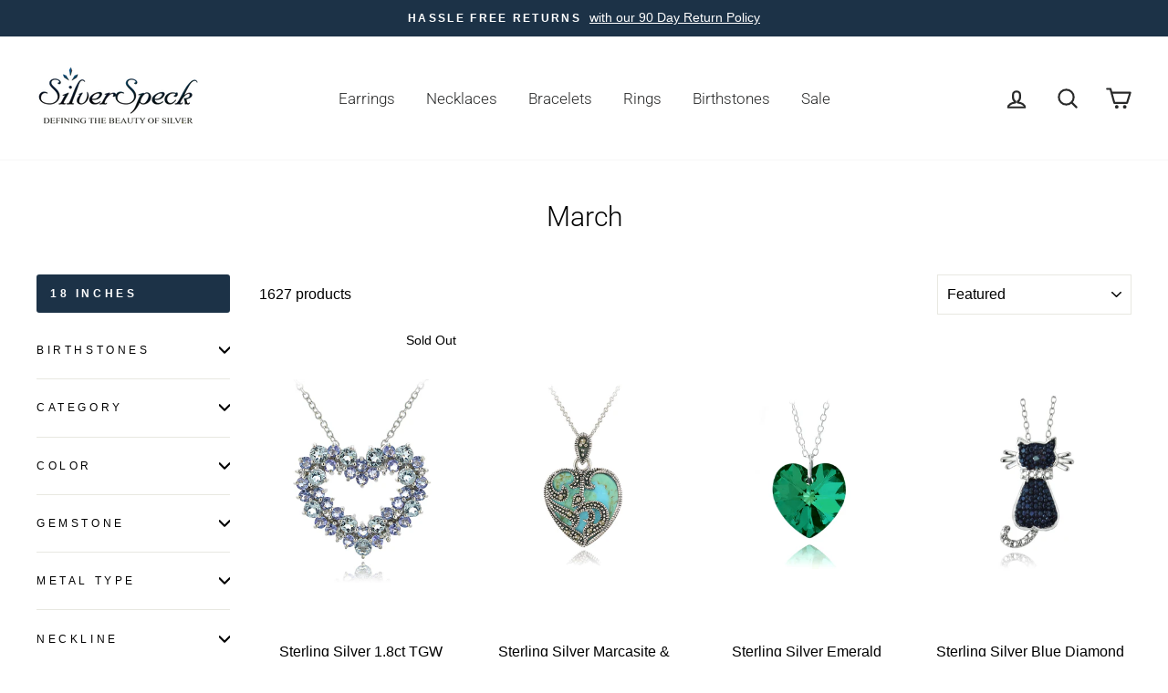

--- FILE ---
content_type: text/plain
request_url: https://www.google-analytics.com/j/collect?v=1&_v=j102&a=1764058683&t=event&ni=1&_s=1&dl=https%3A%2F%2Fsilverspeck.com%2Fcollections%2Fmarch%2Fsize_18-inches&ul=en-us%40posix&dt=March%20%E2%80%93%20Tagged%20%22Size_18%20Inches%22%E2%80%93%20SilverSpeck&sr=1280x720&vp=1280x720&ec=Scrolling&ea=10&el=%2Fcollections%2Fmarch%2Fsize_18-inches&_u=YEBAAEABAAAAACAAI~&jid=1604572280&gjid=1351357899&cid=2050057971.1763953539&tid=UA-6718633-2&_gid=248171724.1763953539&_r=1&_slc=1&gtm=45He5bi1n81N7P96QTza200&gcd=13l3l3l3l1l1&dma=0&tag_exp=103116026~103200004~104527907~104528500~104684208~104684211~115583767~115616986~115938466~115938469~116184927~116184929~116217636~116217638~116474637&z=1865359500
body_size: -450
content:
2,cG-DB5BBBCP5D